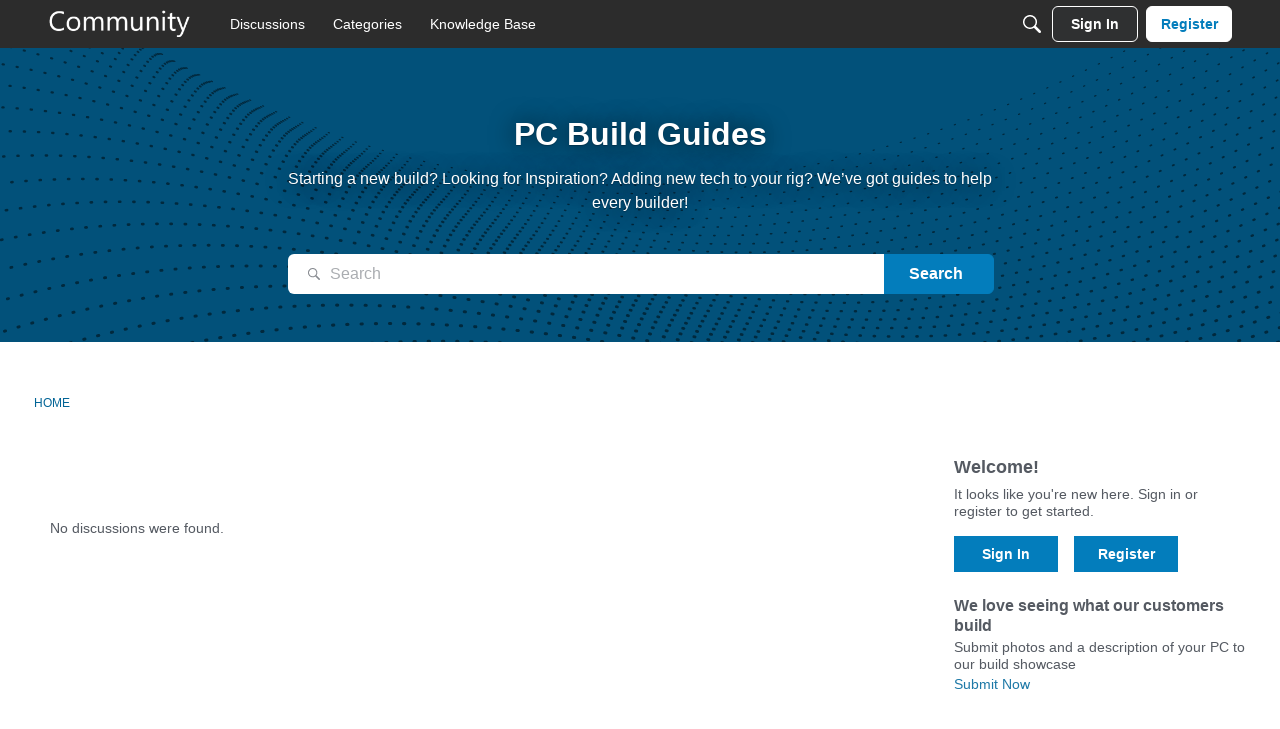

--- FILE ---
content_type: application/x-javascript
request_url: https://community.microcenter.com/dist/v2/forum/entries/addons/vanillaanalytics/common.NyK6dq4G.min.js
body_size: -3
content:
import{j as s}from"../../../vendor/vendor/react-core.DB6kRN5F.min.js";import{d0 as a,bG as n,ak as t,ae as i,t as o,I as c}from"../../forum.2E1tBM_y.min.js";function l(){const r=a();n.registerLinks({key:"DrilldownUserButton",component:function({userID:e}){return s.jsx(t,{permission:"data.view",children:s.jsx("div",{className:r.row,children:s.jsxs(i,{className:r.headerLink,to:`/analytics/v2/dashboards/drilldown/user?userID=${e}`,target:"_blank",children:[o("Check Analytics Data"),s.jsx(c,{icon:"meta-external-compact"})]})})})}})}l();export{l as registerAnalyticsButtonInUserCard};


--- FILE ---
content_type: application/x-javascript
request_url: https://community.microcenter.com/dist/v2/forum/entries/addons/knowledge/forum.DM8g6nj_.min.js
body_size: 17659
content:
const __vite__mapDeps=(i,m=__vite__mapDeps,d=(m.f||(m.f=["../../../chunks/addons/lavendersun/forum.ygDCXjQl.css"])))=>i.map(i=>d[i]);
var vt=Object.defineProperty;var Nt=(t,e,s)=>e in t?vt(t,e,{enumerable:!0,configurable:!0,writable:!0,value:s}):t[e]=s;var d=(t,e,s)=>Nt(t,typeof e!="symbol"?e+"":e,s);import{x as kt,y as xt,j as n,r as T,p as q,q as S,t as j,R as U,l as Z,i as bt}from"../../../vendor/vendor/react-core.DB6kRN5F.min.js";import{ag as jt,ah as Lt,t as h,bb as Bt,bN as Ye,a_ as Xe,bn as B,bO as Pt,Y as F,_ as K,bP as Ze,aP as ce,bQ as Je,L as y,az as C,bz as Ot,ay as _t,aA as Ke,aB as Ft,aC as Kt,bF as Gt,aD as Ut,aL as ve,aE as qt,aG as Vt,aM as Ht,aN as $t,W as Mt,aO as Qt,aF as zt,T as Wt,O as M,$ as Ne,r as Yt,R as Y,be as Xt,c as Q,d as Zt,bR as $,bS as Jt,bT as es,bU as ts,b2 as ss,e as et,bV as as,bW as ns,l as rs,bX as is,ak as Ee,bY as tt,bZ as st,H as b,b_ as le,b$ as Ge,c0 as os,c1 as Ue,c2 as cs,c3 as ls,c4 as qe,c5 as us,a8 as ke,c6 as at,c7 as xe,Q as A,X as x,f as nt,g as rt,c8 as ds,M as z,m as gs,z as ms,p as hs,q as ye,c9 as it,ca as Is,cb as Ve,aq as De,K as pe,cc as fs,cd as ys,ce as Ds,cf as ot,cg as ps,ae as Ae,ch as Es,ci as As,cj as ws,ck as Cs,cl as Ts,cm as Rs,ax as ct,a7 as Ss,cn as vs,co as Ns,cp as lt,cq as ks,cr as be,cs as xs,ct as X,cu as bs,cv as js,cw as Ls,Z as ue,cx as J,cy as Bs,cz as ut,cA as Ps,aQ as Os,aS as _s,bB as Fs,aT as dt,aU as gt,aV as Ks}from"../../forum.2E1tBM_y.min.js";import{u as Gs,K as mt,a as de,g as je,b as we,c as ne,d as ht,e as Le,f as It}from"../../../chunks/addons/knowledge/KnowledgeBases.context.DJNN57Q4.min.js";import{p as Ce,h as Us,u as qs,i as Vs}from"../../../vendor/vendor/redux.C47PpYDn.min.js";import{h as Hs}from"../../../vendor/vendor/moment.BYTvHWBW.min.js";import{e as $s,D as He}from"../../../chunks/vendor/lodash.D5NauYE3.min.js";import{P as Ms}from"../../../chunks/PageTitle.Dm4oppqO.min.js";function ge(t){const e=kt(),s=xt(),a=()=>{e.push(s.state.lastLocation||"/kb")};return n.jsx(jt,{isVisible:!0,label:h("Loading Modal"),size:Lt.FULL_SCREEN,exitHandler:a,elementToFocusOnExit:document.activeElement,children:n.jsx(Bt,{})})}function Qs(t){const e=(t.siteSections??[]).find(a=>a.contentLocale===t.sourceLocale)||void 0,s=B();if(!(t.sourceLocale===s||!e))return Pt(`${e.basePath}/kb/articles/add`)}function zs(t){const e="/kb/articles/add";if(!t)return e;let{knowledgeBase:s,articleID:a,knowledgeCategoryID:r,recordType:i,articleRevisionID:o,draftID:c,knowledgeBaseID:l,discussionID:u}=t;const g=s?Qs(s):null,I=g??e,p=g?!0:void 0;let f=a?`/kb/articles/${a}/editor`:I;r!==void 0&&l===void 0&&(Ye("Attempted to initialize an editor with a categoryID but no knowledgeBaseID. They must both be provided"),r=void 0);const D=Xe({articleRevisionID:o,draftID:c,knowledgeCategoryID:r,knowledgeBaseID:l,discussionID:u,articleRedirection:p,recordType:i});return D&&(f+=`?${D}`),f}const Ws=["/kb/articles/add","/kb/articles/:articleID(\\d+)/editor"],Ys="EditorPageKey",Xs=()=>K(()=>import("../../../chunks/addons/knowledge/EditorPage.zk74rwMe.min.js"),__vite__mapDeps([0]),import.meta.url),Be=new F(Xs,Ws,zs,ge,Ys);function ft(t){const[e,s]=T.useState(!0),a=t.isVisible??e,r=t.onCancel??(()=>s(!1)),i=t!=null&&t.recordType?{discussionID:t.discussionID,recordType:t==null?void 0:t.recordType}:{discussionID:t.discussionID},o=()=>{const c=Be.url(i);window.location.href=Je(c,!0)};return n.jsx(Ze,{isVisible:a,onCancel:r,title:h("Create Article"),onConfirm:o,confirmTitle:h("Create Article"),children:n.jsx(ce,{source:"This will create an article that is a copy of this discussion. The discussion will then be linked to the new article."})})}function yt(t){const{discussionID:e}=t,[s,a]=T.useState(y.PENDING),[r,i]=T.useState(!0),o=t.isVisible??r,c=t.onCancel??(()=>i(!1)),l=async()=>{a(y.LOADING),await C.delete(`/discussions/${e}/canonical-url`),a(y.SUCCESS),c(),window.location.href=window.location.href};return n.jsx(Ze,{isVisible:o,onCancel:c,title:h("Remove Article Link"),onConfirm:l,isConfirmLoading:s===y.LOADING,confirmTitle:h("Remove Link"),children:n.jsx(ce,{source:"This will remove the link to the article, but will not remove the article itself."})})}function Zs(t){const{discussionID:e,url:s,canonicalUrl:a,type:r}=t.discussion,[i,o]=T.useState(!1),c=s===a?h("Create Article"):h("Remove Article Link"),l=s===a?ft:yt;return n.jsxs(n.Fragment,{children:[n.jsx(Ot,{onClick:()=>o(!0),children:c}),n.jsx(l,{discussionID:e,recordType:r,isVisible:i,onCancel:()=>o(!1)})]})}const Dt={articles:{getDescription:()=>"new articles",getDefaultPreferences:t=>{const{newArticle:e}=t??{};return{"preferences.popup.articles":(e==null?void 0:e.popup)??!1,"preferences.email.articles":(e==null?void 0:e.email)??!1}}},articleUpdates:{getDescription:()=>"updated articles",getDefaultPreferences:t=>{const{updatedArticle:e}=t??{};return{"preferences.popup.articleUpdates":(e==null?void 0:e.popup)??!1,"preferences.email.articleUpdates":(e==null?void 0:e.email)??!1}}}};function Js(t){let e={"preferences.followed":!1};return Object.values(Dt).forEach(s=>{e={...e,...s.getDefaultPreferences(t)}}),e}function ea(t){const e=B(),{knowledgeBaseID:s,userID:a,locale:r=e,setServerError:i}=t,o={knowledgeBaseID:s,userID:a,locale:r},c=S(),l=_t();return j({mutationFn:async u=>{i(null);const{data:g}=await C.patch(`/knowledge-bases/${s}/preferences/${a}/${r}`,u);return g},onMutate:async function(u){i(null);const g=c.getQueryData(["knowledgeBaseNotificationPreferences",o]);return c.setQueryData(["knowledgeBaseNotificationPreferences",o],u),{previousPreferences:g}},onError:(u,g,I)=>{I!=null&&I.previousPreferences&&(c.setQueryData(["knowledgeBaseNotificationPreferences",o],I.previousPreferences),i(u))},onSuccess:async u=>{c.setQueryData(["knowledgeBaseNotificationPreferences",o],u),l.addToast({autoDismiss:!0,body:h("Success! Preferences saved.")})},mutationKey:[s,a]})}function ta(t){const e=B(),{knowledgeBaseID:s,userID:a,locale:r=e,initialData:i}=t;return q({queryFn:async()=>await C.get(`/knowledge-bases/${s}/preferences/${a}/${r}`),queryKey:["knowledgeBaseNotificationPreferences",{knowledgeBaseID:s,userID:a,locale:r}],initialData:i,refetchOnWindowFocus:!1})}function sa(t){const{userID:e,locale:s,notificationPreferences:a,...r}=t,{recordID:i}=r,{preferences:o}=Kt(),[c,l]=T.useState(null),u=Gt(),g=ta({knowledgeBaseID:i,userID:e,locale:s,initialData:a??Js(o==null?void 0:o.data)}),{mutateAsync:I}=ea({knowledgeBaseID:i,userID:e,locale:s,setServerError:l});return n.jsxs(Ut.Provider,{value:{preferences:g.data,setPreferences:I},children:[c&&n.jsx(ve,{error:c,stringContents:c.message,className:u.error}),n.jsx(qt,{...r,recordDetails:{recordKey:"knowledgeBaseID",recordFollowedContentText:h("View all followed Knowledge Bases"),recordUnfollowText:h("Unfollow Knowledge Base")},viewRecordText:h("View Knowledge Base"),notificationTypes:Dt})]})}function aa(t){const{api:e=Ke,...s}=t;return n.jsx(Ft,{userID:s.userID,api:Ke,children:n.jsx(sa,{...s})})}function na(t){const{locale:e,userID:s,url:a,icon:r,name:i,knowledgeBaseID:o,preferences:c,description:l}=t,u=zt();return n.jsx(Wt,{url:a,icon:r?n.jsx("div",{className:u.photoWrap,children:n.jsx("img",{src:r,height:"200",width:"200"})}):n.jsx(M,{children:h("Expand for more options.")}),description:l,iconWrapperClass:u.iconWrap,name:i,nameClassName:u.name,actions:n.jsx("div",{style:{marginTop:28},children:n.jsx(aa,{userID:s,recordID:o,name:i,locale:e,notificationPreferences:c==null?void 0:c[e],emailDigestEnabled:!1,iconOnly:!0})})})}function ra(){const{userID:t}=Vt(),{query:{status:e,data:s,error:a}}=Gs({status:mt.PUBLISHED,expand:"all",followed:!0}),r=e===y.LOADING,i=e===y.SUCCESS;let o=[];return i&&s&&s.forEach(c=>{const{preferences:l,translations:u}=c;Object.entries(l??[]).forEach(([g,I])=>{if(I["preferences.followed"]){if(g===c.sourceLocale)o.push({...c,locale:c.sourceLocale});else if(u&&Object.keys(u).includes(g)){const{name:p,description:f,url:D}=u[g];o.push({...c,locale:g,name:p,description:f,url:D})}}})}),n.jsxs(n.Fragment,{children:[a&&n.jsx(ve,{type:"error",stringContents:a.message,icon:n.jsx(Ht,{})}),r&&n.jsx($t,{count:3,actionIcon:"me-notifications"}),i&&(o.length?n.jsx(Mt,{children:o.map(c=>n.jsx(na,{userID:t,...c},`${c.knowledgeBaseID}_${c.locale}`))}):n.jsx(Qt,{results:[],emptyMessage:h("No Knowledge Bases followed")}))]})}function ia(){Ne("siteSection.apps.knowledgeBase",!0)&&Yt(()=>({name:h("Help Menu","Help"),permission:"kb.view",url:"/kb",children:[],id:"builtin-kb"}))}const oa="X-Vanilla-Article-Voted",$e=Xt("@@article"),m=class m extends Y{constructor(){super(...arguments);d(this,"fetchByID",async(s,a=!1)=>{const{articleID:r,...i}=s,o=re.selectArticle(this.getState(),r),c={...i,expand:"all"};if(c.locale||(c.locale=B()),o&&!a){const u={data:o};return this.dispatch(m.getArticleACs.done({params:s,result:o},s)),Promise.resolve(u.data)}const l=Q(m.getArticleACs,async()=>(await this.api.get(`/articles/${s.articleID}`,{params:c})).data)(s);return this.dispatch(l)});d(this,"fetchRevisionsForArticle",s=>{const a=B();return this.dispatchApi("get",`/articles/${s.articleID}/revisions`,m.getArticleRevisionsACs,{locale:a,...s})});d(this,"fetchRevisionByID",s=>{const{articleRevisionID:a,...r}=s,i=re.selectRevision(this.getState(),a);if(i){const o={data:i,status:200};return this.dispatch(m.getRevisionACs.response(o,s)),Promise.resolve(o)}else return this.dispatchApi("get",`/article-revisions/${s.articleRevisionID}`,m.getRevisionACs,r,{articleRevisionID:a})})}getDrafts(s,a){return this.dispatchApi("get","/articles/drafts",m.getDraftsACs,{...s,expand:"all"},{identifier:a})}getFromDiscussion(s){const a=Q(m.getFromDiscussionACs,async()=>{const r={...s};return(await this.api.get("/articles/from-discussion",{params:r})).data})(s);return this.dispatch(a)}deleteDraft(s){return this.dispatchApi("delete",`/articles/drafts/${s.draftID}`,m.deleteDraftACs,s)}};d(m,"getArticleACs",$e.async("GET_ARTICLE")),d(m,"GET_ARTICLE_REVISIONS_REQUEST","@@article/GET_ARTICLE_REVISIONS_REQUEST"),d(m,"GET_ARTICLE_REVISIONS_RESPONSE","@@article/GET_ARTICLE_REVISIONS_RESPONSE"),d(m,"GET_ARTICLE_REVISIONS_ERROR","@@article/GET_ARTICLE_REVISIONS_ERROR"),d(m,"GET_REVISION_REQUEST","@@article/GET_REVISION_REQUEST"),d(m,"GET_REVISION_RESPONSE","@@article/GET_REVISION_RESPONSE"),d(m,"GET_REVISION_ERROR","@@article/GET_REVISION_ERROR"),d(m,"GET_DRAFTS_REQUEST","@@article/GET_DRAFTS_REQUEST"),d(m,"GET_DRAFTS_RESPONSE","@@article/GET_DRAFTS_RESPONSE"),d(m,"GET_DRAFTS_ERROR","@@article/GET_DRAFTS_ERROR"),d(m,"DELETE_DRAFT_REQUEST","@@article/DELETE_DRAFT_REQUEST"),d(m,"DELETE_DRAFT_RESPONSE","@@article/DELETE_DRAFT_RESPONSE"),d(m,"DELETE_DRAFT_ERROR","@@article/DELETE_DRAFT_ERROR"),d(m,"ARTICLE_TRANSLATE_REQUEST","@@article/ARTICLE_TRANSLATE_REQUEST"),d(m,"ARTICLE_TRANSLATE_RESPONSE","@@article/ARTICLE_TRANSLATE_RESPONSE"),d(m,"ARTICLE_TRANSLATE_ERROR","@@article/ARTICLE_TRANSLATE_ERROR"),d(m,"ACTION_TYPES"),d(m,"getArticleRevisionsACs",Y.generateApiActionCreators(m.GET_ARTICLE_REVISIONS_REQUEST,m.GET_ARTICLE_REVISIONS_RESPONSE,m.GET_ARTICLE_REVISIONS_ERROR,{},{})),d(m,"getRevisionACs",Y.generateApiActionCreators(m.GET_REVISION_REQUEST,m.GET_REVISION_RESPONSE,m.GET_REVISION_ERROR,{},{})),d(m,"getDraftsACs",Y.generateApiActionCreators(m.GET_DRAFTS_REQUEST,m.GET_DRAFTS_RESPONSE,m.GET_DRAFTS_ERROR,{},{})),d(m,"getFromDiscussionACs",$e.async("GET_FROM_DISCUSSION")),d(m,"deleteDraftACs",Y.generateApiActionCreators(m.DELETE_DRAFT_REQUEST,m.DELETE_DRAFT_RESPONSE,m.DELETE_DRAFT_ERROR,{},{}));let W=m;const Xa="kb",ca=["knowledgeBaseID","knowledgeCategoryID","siteSectionID","siteSectionGroup","locale","page","limit","expand","only-translated","statuses","includeSubcategories","types","featured","sort"],k="/articles",ie=`${k}/drafts`,la="/article-revisions",Me="/search";function ua(t){var e;return{name:t.name,body:"",url:t.url,insertUser:t.insertUser,insertUserID:t.insertUserID,updateUser:t.updateUser,updateUserID:(e=t.updateUser)==null?void 0:e.userID,dateInserted:t.dateInserted,dateUpdated:t.dateUpdated,knowledgeCategoryID:t.knowledgeCategoryID,status:t.status,recordID:t.articleID,recordType:"article",breadcrumbs:[{name:t.name,url:t.url}],image:t.image,excerpt:t.excerpt}}const da={getArticle:async function(t){const{articleID:e,...s}=t;return(await C.get(`${k}/${e}`,{params:{...s,expand:"all"}})).data},getArticleRevision:async function(t){const{articleRevisionID:e}=t;return(await C.get(`${la}/${e}`)).data},getEditArticle:async function(t){const{articleID:e,...s}=t;return(await C.get(`${k}/${e}/edit`,{params:{...s}})).data},getArticleList:async function(t){const e=Object.fromEntries(Object.entries(t).filter(([i,o])=>o!==void 0)),s=Object.keys(e).every(i=>ca.includes(i))?k:Me;s===Me&&e.knowledgeCategoryID&&["string","number"].includes(typeof e.knowledgeCategoryID)&&(e.knowledgeCategoryIDs=[`${e.knowledgeCategoryID}`]);const a=await C.get(s,{params:e}),r=a.data;return{data:s===k?r.map(ua):r,paging:Zt.parseHeaders(a.headers)}},getRelatedArticles:async function(t){const{articleID:e,...s}=t;return(await C.get(`${k}/${e}/articles-related`,{params:s})).data},putFeaturedArticle:async function(t){const{articleID:e,...s}=t;return(await C.put(`${k}/${e}/featured`,s)).data},getArticleFromDiscussion:async function(t){return(await C.get(`${k}/from-discussion`,{params:t})).data},postArticle:async function(t){return(await C.post(k,t)).data},postArticleTranslation:async function(t){const{articleID:e}=t;return(await C.post(`${k}/${e}/translations`,t)).data},patchArticle:async function(t){const{articleID:e,...s}=t;return(await C.patch(`${k}/${e}`,s)).data},putArticleNotifyUpdate:async function(t){const{articleID:e,locale:s}=t;await C.put(`${k}/${e}/notify-update`,{locale:s})},patchArticleStatus:async function(t){const{articleID:e,...s}=t;return(await C.patch(`${k}/${e}/status`,s)).data},putArticleReaction:async function(t){const{articleID:e}=t;return(await C.put(`${k}/${e}/react`,t)).data},getArticleTranslations:async function(t){const{articleID:e}=t;return(await C.get(`${k}/${e}/translations`)).data},putInvalidateArticleTranslations:async function(t){const{articleID:e,...s}=t;return(await C.put(`${k}/${e}/invalidate-translations`,s)).data},getArticleDraft:async function(t){const{draftID:e}=t;return(await C.get(`${ie}/${e}`)).data},postArticleDraft:async function(t){return(await C.post(`${ie}`,t)).data},patchArticleDraft:async function(t){const{draftID:e,...s}=t;return(await C.patch(`${ie}/${e}`,s)).data},deleteArticleDraft:async function(t){const{draftID:e}=t;return(await C.delete(`${ie}/${e}`)).data}},ga=U.createContext({api:da});function ma(){return U.useContext(ga)}function v(){return ma().api}function Za(t,e){const s=v(),a=S(),r=["getArticleList",t],{siteSection:i}=Jt(),o={locale:i==null?void 0:i.contentLocale,page:1,limit:10,"only-translated":je(),includeSubcategories:!0,siteSectionID:(t==null?void 0:t.siteSectionID)??(i==null?void 0:i.sectionID),...t},c=q({queryKey:r,queryFn:async()=>await s.getArticleList(o),keepPreviousData:!0,initialData:e});return{query:$(c),invalidate:async function(){await a.invalidateQueries({queryKey:r})}}}function Ja(){const t=v(),e=S();return j({mutationKey:["postArticle"],mutationFn:async a=>{const r={locale:B(),...a};return await t.postArticle(r)},onSuccess:({articleID:a})=>{e.invalidateQueries(["getArticle",{articleID:a}])}}).mutateAsync}function en(t){const e=v(),s=S();return j({mutationKey:["patchArticle",t],mutationFn:async r=>await e.patchArticle({articleID:t,...r}),onSuccess:({articleID:r})=>{s.invalidateQueries(["getArticle",{articleID:r}])}}).mutateAsync}function tn(){const t=v(),e=S();return j({mutationKey:["patchAnyArticle"],mutationFn:async a=>{const{articleID:r,...i}=a;return await t.patchArticle({articleID:r,...i})},onSuccess:({articleID:a})=>{e.invalidateQueries(["getArticle",{articleID:a}])}}).mutateAsync}function sn(t){const e=v(),s=S();return j({mutationKey:["patchArticleStatus",t],mutationFn:async r=>await e.patchArticleStatus({articleID:t,...r}),onSuccess:({articleID:r})=>{s.invalidateQueries(["getArticle",{articleID:r}])}}).mutateAsync}function an(t){const e=v();return j({mutationKey:["putArticleNotifyUpdate",{articleID:t}],mutationFn:async({locale:a})=>await e.putArticleNotifyUpdate({articleID:t,locale:a})}).mutateAsync}function nn(){const t=v(),e=S();return j({mutationKey:["patchAnyArticleStatus"],mutationFn:async a=>await t.patchArticleStatus(a),onSuccess:({articleID:a})=>{e.invalidateQueries(["getArticle",{articleID:a}])}}).mutateAsync}function ha(t){const e=v(),s=S();return j({mutationKey:["postArticleTranslation",t],mutationFn:async r=>await e.postArticleTranslation({articleID:t,...r}),onSuccess:()=>{s.invalidateQueries(["getArticleTranslations",t])}}).mutateAsync}function Ia(t,e,s){const a=v(),r=S(),i={...e,articleID:t},o=["getArticleTranslations",i],c=q({queryKey:o,queryFn:async()=>await a.getArticleTranslations(i),keepPreviousData:!0,initialData:s});return{query:$(c),invalidate:async function(){await r.invalidateQueries({queryKey:o})}}}function rn(t){const e=v(),s=S();return j({mutationKey:["putInvalidateArticleTranslations",t],mutationFn:async r=>await e.putInvalidateArticleTranslations({articleID:t,...r}),onSuccess:()=>{s.invalidateQueries(["getArticleTranslations",t])}}).mutateAsync}function on(t,e,s,a=!0){const r=v(),i=S(),o={locale:B(),...e,articleID:t},c=["getArticleRelatedArticles",o],l=q({queryKey:c,queryFn:async()=>await r.getRelatedArticles(o),keepPreviousData:!0,initialData:s,enabled:a});return{query:$(l),invalidate:async function(){await i.invalidateQueries({queryKey:c})}}}function cn(t){const e=v(),s=S();return j({mutationKey:["putFeaturedArticle"],mutationFn:async r=>await e.putFeaturedArticle({...r,articleID:t}),onSuccess:({articleID:r})=>{s.invalidateQueries(["getArticle",{articleID:r}])}}).mutateAsync}function ln(t){const e=v(),s=es(),{knowledgeBase:a}=de();return j({mutationKey:["putArticleReaction"],mutationFn:async i=>{let{...o}=i;if((s==null?void 0:s.userID)===0||!s){const u=await ts(),g=Ne("reCaptchaKey");try{o.responseToken=await Promise.resolve(u==null?void 0:u.execute(g)).then(I=>I)}catch(I){ss(I)}}const c=await e.putArticleReaction({articleID:t,...i});let l={article:c,vote:o.helpful,knowledgeBase:a};return document.dispatchEvent(new CustomEvent(oa,{detail:l})),c}}).mutateAsync}function un(t,e,s){const a=v(),r=S(),i={articleID:t,locale:B(),...e},o=["getArticle",{articleID:t}],c=q({queryFn:async()=>await a.getArticle(i),keepPreviousData:!0,queryKey:o,initialData:s});return{query:$(c),invalidate:async function(){await r.invalidateQueries({queryKey:o})}}}function fa(){const t=v(),e=S();return j({mutationKey:["fetchAnyArticle"],mutationFn:async a=>{var i;const r=e.getQueryData(["getArticle",{articleID:a}]);if((i=e.getDefaultOptions().queries)!=null&&i.enabled&&!r){const o=await t.getArticle({articleID:a,locale:B()});e.setQueryData(["getArticle",{articleID:o.articleID}],o)}}}).mutateAsync}function dn(t){const e=v(),s=S(),a={articleID:t,locale:B()},r=["getEditArticle",a],i=q({queryFn:async()=>await e.getEditArticle(a),keepPreviousData:!0,queryKey:r});return{query:$(i),invalidate:async function(){await s.invalidateQueries({queryKey:r})}}}function gn(t){const e=v(),s=S(),a=["getArticleRevision",{articleRevisionID:t}],r=q({queryFn:async()=>await e.getArticleRevision({articleRevisionID:t}),keepPreviousData:!0,queryKey:a});return{query:$(r),invalidate:async function(){await s.invalidateQueries({queryKey:a})}}}function mn(t,e){const s=v(),a=S(),r={discussionID:t,recordType:e??null},i=["getArticleFromDiscussion",r],o=q({queryKey:i,queryFn:async()=>await s.getArticleFromDiscussion(r)});return{query:$(o),invalidate:async function(){await a.invalidateQueries({queryKey:i})}}}function hn(t){const e=v(),s=S(),a=["getArticleDraft",{draftID:t}],r=q({enabled:!!t,queryFn:async()=>await e.getArticleDraft({draftID:t}),keepPreviousData:!0,queryKey:a});return{query:$(r),invalidate:async function(){await s.invalidateQueries({queryKey:a})}}}function In(){const t=v(),e=S();return j({mutationKey:["postArticleDraft"],mutationFn:async a=>await t.postArticleDraft(a),onSuccess:a=>{e.setQueryData(["getArticleDraft",{draftID:a.draftID}],a)}}).mutateAsync}function fn(){const t=v(),e=S();return j({mutationKey:["patchAnyArticleDraft"],mutationFn:async a=>await t.patchArticleDraft(a),onSuccess:(a,r)=>{e.setQueryData(["getArticleDraft",{draftID:r.draftID}],a)}}).mutateAsync}const se=class se{constructor(){d(this,"initialState",se.INITIAL_STATE);d(this,"internalReducer",(e={...this.initialState},s)=>Ce(e,a=>{switch(s.type){case W.GET_ARTICLE_REVISIONS_RESPONSE:s.payload.data.forEach(c=>{a.revisionFragmentsByID[c.articleRevisionID]=c});break;case W.GET_REVISION_RESPONSE:const i=s.payload.data;a.revisionsByID[i.articleRevisionID]=i;break;case W.GET_DRAFTS_RESPONSE:const o=s.payload.data;for(const c of o)a.draftsByID[c.draftID]=c;break;case W.DELETE_DRAFT_RESPONSE:a.draftsByID[s.meta.draftID]&&delete a.draftsByID[s.meta.draftID];break}}));d(this,"reducer",Ce(et.reducerWithInitialState(se.INITIAL_STATE).case(W.getArticleACs.done,(e,s)=>{const{articleID:a}=s.params;return e.articlesByID[a]=s.result,e}).default(this.internalReducer)))}static selectArticle(e,s){return this.stateSlice(e).articlesByID[s]||null}static selectRevision(e,s){return this.stateSlice(e).revisionsByID[s]||null}static selectRevisionFragment(e,s){return this.stateSlice(e).revisionFragmentsByID[s]||null}static selectDraft(e,s){return this.stateSlice(e).draftsByID[s]||null}static stateSlice(e){if(!e.knowledge||!e.knowledge.articles)throw new Error(`It seems the ArticleModel's reducer was not properly configured. Expected to find 'knowledge.articles' in the passed state tree ${e}`);return e.knowledge.articles}};d(se,"INITIAL_STATE",{articlesByID:{},revisionsByID:{},revisionFragmentsByID:{},draftsByID:{}});let re=se;function yn(t){const e="garden.locale",s=as([e]),{query:a}=Ia(t),r=ha(t),i=Us(f=>f.locales.locales.data),[o,c]=T.useState(),l=(f,D)=>Hs(f).locale(D).format("MMM, D YYYY"),u=(f,D,E)=>{var P;return((P=D.find(O=>O.localeKey===f))==null?void 0:P.displayNames[E])??f},g=T.useMemo(()=>(i==null?void 0:i.filter(f=>f.translationService!=="none").map(f=>f.localeKey))??[],[i]),I=a.status===y.LOADING||a.status===y.PENDING;return T.useEffect(()=>{const{data:f}=s||{};a.status===y.SUCCESS&&i&&f&&c(()=>{var D;return(D=a.data)==null?void 0:D.filter(E=>g.includes(E.locale)).map(E=>({localeKey:E.locale,language:u(E.locale,i,f[e]),status:h(ns(E.translationStatus)),lastUpdated:l(E.dateUpdated,f[e]),isDisabled:E.translationStatus==="translating",isPending:E.translationStatus==="translating",isUpdated:E.translationStatus==="up-to-date",translationStatus:E.translationStatus,error:E.error}))})},[a,i,s]),{translations:o,setTranslation:async function(f){await r({locale:f})},isLoading:I}}const G=rs.actionCreatorFactory("@@knowledgeBases"),R=class R extends Y{constructor(){super(...arguments);d(this,"getAll",(s={status:mt.PUBLISHED})=>{s={locale:B(),siteSectionGroup:is().sectionGroup,...s};const a=Q(R.getAllACs,async()=>(await this.api.get("/knowledge-bases",{params:{...s,expand:"all"}})).data)(s);return this.dispatch(a)});d(this,"initForm",this.bindDispatch(R.initFormAC));d(this,"updateForm",this.bindDispatch(R.updateFormAC));d(this,"clearError",this.bindDispatch(R.clearErrorAC));d(this,"clearPatchStatus",this.bindDispatch(R.clearPatchStatusAC));d(this,"clearDeleteStatus",this.bindDispatch(R.clearDeleteStatus));d(this,"getSingleKB",s=>{const a=Q(R.getSingleACs,async()=>{const{knowledgeBaseID:r,...i}=s,o={...i,expand:"all"};return(await this.api.get(`/knowledge-bases/${s.knowledgeBaseID}`,{params:o})).data})(s);return this.dispatch(a)});d(this,"saveKbForm",async()=>{const{form:s}=this.getState().knowledge.knowledgeBases;return s.bannerImage===null&&(s.bannerImage=""),s.icon===null&&(s.icon=""),s.siteSectionGroup||(s.siteSectionGroup="vanilla"),s.knowledgeBaseID!=null?await this.patchKB(s):await this.postKB(s)});d(this,"patchKBStatus",(s,a)=>this.patchKB({knowledgeBaseID:s,status:a}));d(this,"deleteKB",s=>{const a=Q(R.deleteKB_ACs,async()=>(await this.api.delete(`/knowledge-bases/${s.kbID}`)).data)(s);return this.dispatch(a)})}postKB(s){const a=Q(R.postKB_ACs,async()=>(await this.api.post("/knowledge-bases/",s)).data)(s);return this.dispatch(a)}patchKB(s){const{knowledgeBaseID:a,...r}=s,i=Q(R.patchKB_ACs,async()=>(await this.api.patch(`/knowledge-bases/${a}`,r)).data)(s);return this.dispatch(i)}};d(R,"getAllACs",G.async("GET_ALL")),d(R,"initFormAC",G("INIT_FORM")),d(R,"updateFormAC",G("UPDATE_FORM")),d(R,"clearErrorAC",G("CLEAR_ERROR")),d(R,"clearPatchStatusAC",G("CLEAR_PATCH_STATUS")),d(R,"clearDeleteStatus",G("CLEAR_DELETE_STATUS")),d(R,"getSingleACs",G.async("GET")),d(R,"postKB_ACs",G.async("POST")),d(R,"patchKB_ACs",G.async("PATCH")),d(R,"deleteKB_ACs",G.async("DELETE"));let w=R;function Dn(){const t=qs();return T.useMemo(()=>new w(t,C),[t])}var _=function(t){return t.CATEGORY="knowledgeCategory",t.ARTICLE="article",t.KB="knowledgeBase",t}({});class ee{static getSyntheticRoot(){return{recordType:"knowledgeCategory",knowledgeBaseID:-1,recordID:-1,name:"Synthetic Root",url:Je("/kb"),parentID:-2,sort:null,children:[]}}static denormalizeData(e,s,a=0,r=-1){const i=[],o=e[s];if(o){const{recordID:c,recordType:l}=o,u={sort:a,parentID:r,recordID:c,recordType:l};i.push(u),o.children.forEach((g,I)=>{i.push(...this.denormalizeData(e,g,I,o.recordID))})}return i}static normalizeData(e){const s=ee.getSyntheticRoot(),a={[s.recordType+s.recordID]:s};for(const r of e){const i=r.recordType+r.recordID;a[i]={...r,children:[]}}for(const[r,i]of Object.entries(a)){const o="knowledgeCategory"+i.parentID,c=a[o];c&&!c.children.includes(r)&&c.children.push(r)}return a}}const Qe={name:"",urlCode:"",siteSectionGroup:"",description:"",icon:null,bannerImage:null,bannerContentImage:null,viewType:ne.GUIDE,sortArticles:we.MANUAL,sourceLocale:B(),hasCustomPermission:!1,viewRoleIDs:[],editRoleIDs:[],isUniversalSource:!1,universalTargetIDs:[],sitemapNotTranslated:!1},ae=class ae{constructor(){d(this,"initialState",ae.INITIAL_STATE);d(this,"reducer",(e=$s(this.initialState),s)=>Ce(e,a=>this.internalReducer(a,s)));d(this,"internalReducer",et.reducerWithoutInitialState().case(w.getAllACs.started,(e,s)=>(e.knowledgeBasesByID.status=y.LOADING,e)).case(w.getAllACs.done,(e,s)=>{const a={...e.knowledgeBasesByID.data??{}};for(const r of s.result)a[r.knowledgeBaseID]=r,e.getStatusesByID[r.knowledgeBaseID]={status:y.SUCCESS};return e.knowledgeBasesByID.status=y.SUCCESS,e.knowledgeBasesByID.data=a,e}).case(w.getAllACs.failed,(e,s)=>(e.knowledgeBasesByID.error=s.error,e)).case(w.getSingleACs.started,(e,s)=>(e.getStatusesByID[s.knowledgeBaseID]={status:y.LOADING},e)).case(w.getSingleACs.done,(e,s)=>{const{params:a,result:r}=s;return e.getStatusesByID[a.knowledgeBaseID]={status:y.SUCCESS},e.knowledgeBasesByID.data?e.knowledgeBasesByID.data[a.knowledgeBaseID]=r:e.knowledgeBasesByID.data={[a.knowledgeBaseID]:r},e}).case(w.getSingleACs.failed,(e,s)=>{const{params:a,error:r}=s;return e.getStatusesByID[a.knowledgeBaseID]={status:y.ERROR,error:r},e}).case(w.initFormAC,(e,s)=>{if(s.kbID!=null){const a={...e.knowledgeBasesByID.data[s.kbID]};e.form=a}else e.form=Qe;return e}).case(w.updateFormAC,(e,s)=>(s.viewType===ne.GUIDE?s.sortArticles=we.MANUAL:s.viewType===ne.HELP&&(s.sortArticles=we.DATE_INSERTED_DESC),e.form={...e.form,...s},e)).case(w.clearErrorAC,e=>(e.formSubmit={status:y.PENDING},e)).case(w.postKB_ACs.started,(e,s)=>(e.formSubmit.status=y.LOADING,e)).case(w.postKB_ACs.failed,(e,s)=>(e.formSubmit.status=y.ERROR,e.formSubmit.error=s.error,e)).case(w.postKB_ACs.done,(e,s)=>(e.formSubmit.status=y.SUCCESS,e.knowledgeBasesByID.data[s.result.knowledgeBaseID]=s.result,e)).case(w.patchKB_ACs.started,(e,s)=>(e.formSubmit.status=y.LOADING,e.patchStatusesByID[s.knowledgeBaseID]={status:y.LOADING},e)).case(w.patchKB_ACs.failed,(e,s)=>(e.formSubmit.status=y.ERROR,e.formSubmit.error=s.error,e.patchStatusesByID[s.params.knowledgeBaseID]={status:y.ERROR,error:s.error},e)).case(w.patchKB_ACs.done,(e,s)=>(e.formSubmit.status=y.SUCCESS,e.knowledgeBasesByID.data[s.result.knowledgeBaseID]=s.result,e.patchStatusesByID[s.params.knowledgeBaseID]={status:y.SUCCESS},e)).case(w.clearPatchStatusAC,(e,{kbID:s})=>(delete e.patchStatusesByID[s],e)).case(w.clearDeleteStatus,(e,{kbID:s})=>(delete e.deletesByID[s],e)).case(w.deleteKB_ACs.started,(e,s)=>(e.deletesByID[s.kbID]={status:y.LOADING},e)).case(w.deleteKB_ACs.done,(e,s)=>(delete e.knowledgeBasesByID.data[s.params.kbID],e.deletesByID[s.params.kbID]={status:y.SUCCESS},e)).case(w.deleteKB_ACs.failed,(e,s)=>(e.deletesByID[s.params.kbID]={status:y.ERROR,error:s.error},e)))}};d(ae,"selectKnowledgeBasesAsNavItems",e=>e.map(s=>({recordType:_.KB,recordID:s.knowledgeBaseID,knowledgeBaseID:s.knowledgeBaseID,name:s.name,url:s.url,parentID:-1,sort:null}))),d(ae,"INITIAL_STATE",{knowledgeBasesByID:{status:y.PENDING},getStatusesByID:{},form:Qe,formSubmit:{status:y.PENDING},patchStatusesByID:{},deletesByID:{}});let Te=ae;const ya=Vs({articles:new re().reducer,knowledgeBases:new Te().reducer});function Re(t){const{kbID:e}=t;return ht(e).query.data?n.jsx(Ee,{...t,resourceType:"knowledgeBase",resourceID:e}):n.jsx(n.Fragment,{children:t.fallback})}class H{static selectBreadcrumb(e,s){const a=e[s],{recordType:r,recordID:i}=ee.getSyntheticRoot();if(!a||a.recordID===i&&a.recordType===r)return[];const o={name:a.name,url:a.url||""},c=H.selectBreadcrumb(e,_.CATEGORY+a.parentID);return a.recordType===_.CATEGORY&&c.push(o),c}static selectChildren(e,s){const a=e[s];return a?a.children.map(r=>H.selectNavTree(e,r)):[]}static selectDirectChildren(e,s,a=[_.ARTICLE,_.CATEGORY]){const r=e[s];return r?r.children.map(i=>e[i]).filter(i=>i!==void 0&&a.includes(i.recordType)):[]}static selectNavTree(e,s){const a=e[s];if(!a)throw new Error("Root element not found in navigation items.");return{...a,children:H.selectChildren(e,s)}}static selectCategory(e,s){const a=`knowledgeCategory${e}`;return s[a]}static selectHelpCenterHome(e,s){const a=_.CATEGORY+s.rootCategoryID,r=H.selectNavTree(e,a),i={groups:[],ungroupedItems:[]};for(const o of r.children??[])switch(o.recordType){case _.ARTICLE:{const{children:c,...l}=o;i.ungroupedItems.push(l);break}case _.CATEGORY:{const{children:c,...l}=o,u={category:l,items:[]};for(const g of c??[])if(g.recordType===_.ARTICLE){const{children:I,...p}=g;u.items.push(p)}i.groups.push(u);break}}return i}}function pt(t,e,s){const a=Le(),r=S(),i=B(),o=je(),c={locale:i,"only-translated":o,...e,knowledgeBaseID:t},l=["getKnowledgeBaseNavigationItems",{knowledgeBaseID:c.knowledgeBaseID}],u=q({queryFn:async()=>await a.getKnowledgeBaseNavigationItems(c),keepPreviousData:!0,queryKey:l,initialData:s,enabled:!!t});return{query:$(u),invalidate:async function(){await r.invalidateQueries({queryKey:l})}}}function pn(){const t=Le(),e=S();return j({mutationKey:["fetchAnyKnowledgeBaseNavigationItems"],mutationFn:async a=>{const r=B(),i=je(),o={locale:r,"only-translated":i,knowledgeBaseID:a},c=e.getQueryState(["getKnowledgeBaseNavigationItems",{knowledgeBaseID:a}]);if(c&&c.data&&!c.isInvalidated)return c.data;const l=await t.getKnowledgeBaseNavigationItems(o);return e.setQueryData(["getKnowledgeBaseNavigationItems",{knowledgeBaseID:a}],l),l}}).mutateAsync}function En(t){const e=Le();return j({mutationKey:["patchNavigationFlat",t],mutationFn:async a=>await e.patchKnowledgeBaseNavigationItems({knowledgeBaseID:t,patchItems:a})}).mutateAsync}function An(t,e){function s(l){const u=[];for(const g of l.children??[])switch(g.recordType){case _.ARTICLE:u.push(g);break;case _.CATEGORY:u.push(...s(g));break}return u}const{recordType:a,recordID:r}=ee.getSyntheticRoot(),i=H.selectNavTree(t,a+r),o=s(i),c={};for(const[l,u]of o.entries()){if(!e||e.viewType!==ne.GUIDE)continue;const g=o[l-1],I=o[l+1];c[u.recordID]={ownID:u.recordType+u.recordID,nextID:I?I.recordType+I.recordID:null,prevID:g?g.recordType+g.recordID:null}}return c}function Da(t){const e=tt(),s={...pa(t,st(t)),...t.error||{}},{message:a,messageAsParagraph:r,description:i}=s;return n.jsxs("div",{className:b(e.root,t.className),children:[s.icon,!r&&n.jsx(le,{depth:1,className:e.title,title:a}),r&&n.jsx(Ge,{className:e.titleAsParagraph,children:a}),s.description&&n.jsx(Ge,{className:e.description,children:i}),s.actionItem&&n.jsx("div",{className:e.cta,children:s.actionItem})]})}function pa(t,e){const s=tt(),a=cs(),r=Se(e);switch(e){case"noknowledgebase":return{message:r,description:n.jsx(Ee,{permission:"Garden.Settings.Manage",children:h("Create one to get started!")}),actionItem:n.jsx(Ee,{permission:"Garden.Settings.Manage",children:n.jsx(us,{className:a.primary,to:"/knowledge-settings/knowledge-bases",children:h("New Knowledge Base")})}),icon:n.jsx(qe,{message:r,className:s.errorIcon})};case"noarticles":{const{knowledgeBaseID:i,knowledgeCategoryID:o}=t;return{message:r,description:i?n.jsx(Re,{kbID:i,permission:"articles.add",children:h("Create one to get started!")}):null,actionItem:i?n.jsx(Re,{kbID:i,permission:"articles.add",children:n.jsx(Be.Link,{className:a.primary,data:{knowledgeBaseID:i,knowledgeCategoryID:o},children:h("New Article")})}):null,icon:n.jsx(qe,{message:r,className:s.errorIcon})}}case"categorynoarticles":return{message:r,messageAsParagraph:!0,icon:null};default:{const i=ls(e);return i.message=Se(e),i}}}function Se(t){switch(t){case 403:case Ue.PERMISSION:return h("No Permission");case"noknowledgebase":return h("There are no knowledge bases");case"noarticles":return h("No articles were found.");case"categorynoarticles":return h("This category does not have any articles.");case 404:case Ue.GENERIC:default:return os(t)}}var wn=function(t){return t.GENERIC="generic",t.PERMISSION="permission",t.NOT_FOUND="notfound",t.NO_KNOWLEDGE_BASE="noknowledgebase",t.NO_ARTICLES="noarticles",t.CATEGORY_NO_ARTICLES="categorynoarticles",t}({});function Ea(){const t=ke("articleOtherLanguages"),e=at(xe().mediaQueries);return n.jsxs("div",{className:b("otherLanguages","panelList",e.root),children:[n.jsx(M,{children:h("Loading")}),n.jsx(A,{height:20,width:"75%",className:b("panelList-title",e.title),id:t}),n.jsx(x,{height:10}),n.jsx(A,{height:14,width:"50%"})]})}const Aa=nt(()=>{const t=ds("relatedArticles"),e=rt(),s=t({}),a=z.clickable.itemState(),r=t("linkList",{display:"flex",flexWrap:"wrap",...gs(8)}),i=t("linkItem",{minWidth:200,flexBasis:ms(50),flexGrow:1,...z.padding({horizontal:16})}),o=t("link",{display:"inline-block",...z.padding({vertical:e.gutter.half}),...a,color:hs.colorOut(e.mainColors.fg)}),c=t("border",{...z.border({width:1,bottom:{width:0}}),marginTop:ye(12),marginBottom:ye(35.5)}),l=t("header",{marginBottom:ye(12),...z.margin({horizontal:8})});return{root:s,link:o,linkList:r,linkItem:i,border:c,header:l}});function wa(){const t=Aa.useAsHook();return n.jsxs(n.Fragment,{children:[n.jsx(M,{children:h("Loading")}),n.jsx(A,{height:1,width:"100%",className:t.border}),n.jsx(x,{height:10}),n.jsx(A,{height:12,width:"35%",className:t.header}),n.jsx(x,{height:5}),n.jsxs("ul",{className:t.linkList,children:[n.jsxs("li",{className:t.linkItem,children:[n.jsx(A,{height:6,width:"70%",className:t.link}),n.jsx(x,{height:5})]}),n.jsxs("li",{className:t.linkItem,children:[n.jsx(A,{height:6,width:"70%",className:t.link}),n.jsx(x,{height:5})]}),n.jsxs("li",{className:t.linkItem,children:[n.jsx(A,{height:6,width:"70%",className:t.link}),n.jsx(x,{height:5})]}),n.jsxs("li",{className:t.linkItem,children:[n.jsx(A,{height:6,width:"70%",className:t.link}),n.jsx(x,{height:5})]})]})]})}const Ca=U.createContext({lastKbID:null,lastKB:null,setLastKbID:()=>{}});function Et(){return T.useContext(Ca)}function Cn(t){const{setLastKbID:e}=Et();return T.useEffect(()=>{t.lastKbID!=null&&e(t.lastKbID)},[t.lastKbID,e]),null}function At(){return n.jsxs("div",{children:[n.jsx(M,{children:h("Loading")}),n.jsx(A,{height:12,width:"75%"}),n.jsx(x,{height:18}),n.jsx(A,{height:12,width:"70%"}),n.jsx(x,{height:18}),n.jsx(A,{height:12,width:"80%"}),n.jsx(x,{height:18}),n.jsx(A,{height:12,width:"80%"}),n.jsx(x,{height:18}),n.jsx(A,{height:12,width:"80%"})]})}function Ta(t){const e=it(),s=t.crumbCount??2;return n.jsx("nav",{"aria-label":h("Breadcrumb"),className:e.root,children:n.jsx("ol",{className:e.list,children:Array.from(Array(s)).map((a,r)=>{const i=r===s-1;return n.jsxs(U.Fragment,{children:[n.jsx(Ra,{}),!i&&n.jsx("li",{"aria-hidden":!0,className:e.separator,children:n.jsx("span",{className:e.separatorIcon,children:" "})})]},r)})})})}function Ra(){const t=it();return n.jsx("li",{className:t.breadcrumb,children:n.jsxs("span",{className:t.link,children:[n.jsx(M,{children:h("Loading")}),n.jsx(A,{height:12,width:100})]})})}const oe=()=>{Ye("It looks like you forgot to initialize your SiteNavContext. Be sure to use `<SiteNavProvider />`")},Sa={categoryRecordType:"item",toggleItem:oe,openItem:oe,closeItem:oe,setInitialOpenItems:oe,initialOpenType:null,openRecords:{}},va=U.createContext(Sa);function wt(){return T.useContext(va)}var Na=function(t){return t.STANDARD="siteNavNodeStandard",t.DASHBOARD="siteNavNodeDashboard",t}({});function Ct(t){var Pe,Oe,_e;const e=wt(),{siteNavNodeTypes:s}=t,a=t.collapsible&&e.categoryRecordType===t.recordType,r=t.activeRecord&&t.recordType===t.activeRecord.recordType&&t.recordID===t.activeRecord.recordID,i=r,o=t.depth===0,c=a,l=Is.useAsHook(i,o,c),u=Ve.useAsHook(i,o,c);T.useEffect(()=>{r&&E()},[]);const g=N=>{var Fe;if(document.activeElement===null)return;const V=document.activeElement,Ie=V.closest(".siteNav"),fe=new ot(Ie);switch(N.key){case"ArrowRight":t.children&&t.children.length>0&&(N.preventDefault(),N.stopPropagation(),f(()=>{var te;(te=fe.getNext(V,!1,!1))==null||te.focus()}));break;case"ArrowLeft":t.children&&t.children.length>0?(N.preventDefault(),N.stopPropagation(),D(()=>{var te;(te=fe.getNext(V,!0,!1))==null||te.focus()})):(Fe=fe.getNext(V,!0,!1))==null||Fe.focus();break}},I=()=>{t.onItemHover&&t.onItemHover(t)},p=(Pe=e.openRecords[t.recordType])==null?void 0:Pe.has(t.recordID),f=N=>{p?N&&N():e.openItem(t.recordType,t.recordID)},D=N=>{p?e.closeItem(t.recordType,t.recordID):N&&N()},E=()=>{f(),t.openParent&&t.openParent()},P=()=>{e.toggleItem(t.recordType,t.recordID)},O=N=>{N.stopPropagation(),t.onSelectItem&&t.onSelectItem(t)},me=N=>{N.stopPropagation(),P()},L=s===Na.DASHBOARD?{...u,...l}:u;let he;if(t.clickableCategoryLabels&&a)he=n.jsx(De,{buttonType:pe.CUSTOM,onKeyDownCapture:g,className:L.link,onClick:me,children:n.jsxs("span",{className:L.label,children:[t.iconPrefix,n.jsx("span",{className:L.labelText,children:t.name}),t.iconSuffix]})});else{const N=n.jsxs("span",{className:Z(L.label,{[`${L.activeLink}`]:t.isLink}),children:[t.iconPrefix,n.jsxs("span",{className:L.labelText,children:[t.name,t.badge&&t.badge.text&&n.jsx("span",{className:L.badge,children:t.badge.text})]}),t.iconSuffix,t.withCheckMark&&n.jsx(fs,{className:Ve().checkMark})]});he=n.jsx(ps,{onHover:I,duration:50,children:V=>t.url?n.jsx(Ae,{...V,active:i,"aria-current":i?"page":void 0,onKeyDownCapture:g,onClick:O,className:L.link,tabIndex:0,to:t.url,children:N}):n.jsx(De,{...V,buttonType:pe.CUSTOM,onKeyDownCapture:g,onClick:O,className:L.link,tabIndex:0,children:N})})}const St=a&&((Oe=t.children)==null?void 0:Oe.map((N,V)=>{const Ie=V;return T.createElement(Ct,{...N,activeRecord:t.activeRecord,key:Ie,openParent:E,depth:t.depth+1,collapsible:a,onSelectItem:t.onSelectItem,onItemHover:t.onItemHover,clickableCategoryLabels:!!t.clickableCategoryLabels,"aria-current":"page",siteNavNodeTypes:s})}));return n.jsxs("li",{className:Z("siteNavNode",t.className,L.root),role:"treeitem","aria-expanded":p,children:[a&&(((_e=t.children)==null?void 0:_e.length)??0)>0?n.jsx("div",{className:Z(L.buttonOffset,{hasNoOffset:t.depth===1}),children:n.jsx(De,{tabIndex:-1,ariaHidden:!0,title:h("Toggle Category"),ariaLabel:h("Toggle Category"),onClick:me,buttonType:pe.CUSTOM,className:L.toggle,children:p?n.jsx(ys,{title:h("Expand")}):n.jsx(Ds,{title:h("Collapse")})})}):null,n.jsxs("div",{className:L.contents,children:[he,a&&n.jsx("ul",{className:Z(L.children,{isHidden:a?!p:!1}),role:"group",children:St})]})]})}function ka(t){const e=ke("siteNav"),a=(t.id??e)+"-title",{activeRecord:r,collapsible:i,onItemHover:o,onSelectItem:c,children:l,siteNavNodeTypes:u}=t,g=Es(l,r),I=l&&l.length>0,p=As.useAsHook(),f=at.useAsHook(xe().mediaQueries),D=wt();T.useEffect(()=>{if(D.initialOpenType==t.initialOpenType)return;const O=xa(t.children,t.initialOpenDepth??0);D.setInitialOpenItems(t.initialOpenType??null,O)},[t.initialOpenType,t.initialOpenDepth,D.initialOpenType]);const E=ba(),P=I?l.map((O,me)=>T.createElement(Ct,{...O,collapsible:i,activeRecord:g??void 0,key:O.recordType+O.recordID,titleID:a,depth:0,onSelectItem:c,onItemHover:o,clickableCategoryLabels:!!t.clickableCategoryLabels,siteNavNodeTypes:u})):null;return I?n.jsxs("nav",{"aria-labelledby":a,onKeyDownCapture:E,className:b("siteNav",t.className,p.root),children:[t.title?n.jsx(le,{id:a,title:t.title,className:b(f.title,"panelList-title","tableOfContents-title")}):n.jsx("h2",{id:a,className:"sr-only",children:h("Navigation")}),n.jsx("ul",{className:b("siteNav-children","hasDepth-0",p.children),role:"tree","aria-labelledby":a,children:P})]}):n.jsx(n.Fragment,{})}function xa(t,e){const s=[];let a=t,r=[];for(let i=0;i<e;i++)r=[],a.forEach(o=>{s.push(o),r=[...r,...o.children??[]]}),a=r;return s}function ba(){return e=>{if(document.activeElement===null)return;const s=document.activeElement,a=s.closest(".siteNavNode"),r=s.closest(".siteNav"),i=new ot(r);switch(e.key){case"ArrowDown":if(r&&(e.preventDefault(),e.stopPropagation(),a&&s)){const o=i.getNext(s,!1,!1);o&&o.focus()}break;case"ArrowUp":if(a&&s){e.preventDefault(),e.stopPropagation();const o=i.getNext(s,!0,!1);o&&o.focus()}break;case"Home":{e.preventDefault(),e.stopPropagation();const o=i.getInitial();o&&o.focus();break}case"End":{e.preventDefault(),e.stopPropagation();const o=i.getLast();o&&o.focus();break}}}}const ja=nt(()=>{const t=rt();return{divider:bt({...z.border({width:1,bottom:{width:0}}),...z.margin({vertical:t.gutter.size})},"label:Navigation-classes-divider")}});function La(t){const{message:e="Something went wrong while contacting the server."}=t,s=ws(),[a,r]=T.useState(!0);return a?n.jsx(ve,{contents:n.jsx("span",{className:b(s.content,s.inlineBlock),children:n.jsx(ce,{source:e})}),onConfirm:()=>{r(!1)},stringContents:e}):null}function Ba(t){const{navigationItems:e,activeRecord:s,onItemHover:a,title:r}=t,i=ja(),c=de().knowledgeBase,{addComponent:l,removeComponentByID:u}=Cs(),[g,I]=T.useState(void 0),p=r??c.name;T.useEffect(()=>{if(!g&&e.length>0){const D=l({type:Ts.node,node:n.jsx(Rs,{activeRecord:s,title:p,navItems:e,isNestable:!0})});I(D)}},[e,p,s]);const f=e.length>0;return T.useEffect(()=>()=>{g&&u(g)},[g]),n.jsxs(n.Fragment,{children:[n.jsx(ka,{title:t.title,collapsible:!0,activeRecord:s,onItemHover:a,clickableCategoryLabels:t.clickableCategoryLabels,children:e}),f&&n.jsx("hr",{className:i.divider})]})}function Pa(t){const{activeRecord:e,navigationFlat:s,navigationFlatApiParams:a,containerOptions:r}=t,o=de().knowledgeBase,{knowledgeBaseID:c}=o,{query:{data:l,status:u,error:g}}=pt(c,a,s),I=l??[],p=T.useMemo(()=>ee.normalizeData(I),[I]),f=fa();async function D(P){P.recordType===_.ARTICLE&&await f(P.recordID)}const E=T.useMemo(()=>{const P=_.CATEGORY+o.rootCategoryID;return H.selectChildren(p,P)},[p]);return u===y.LOADING?n.jsx(At,{}):u===y.ERROR?n.jsx(La,{message:g==null?void 0:g.message}):n.jsx(ct,{options:r,children:n.jsx(Ba,{navigationItems:E,activeRecord:e,onItemHover:D,clickableCategoryLabels:!0})})}function Tt(t){const{lastKB:e}=Et(),{isCompact:s,isFullWidth:a}=xe(),r=Ss(),i=!s&&vs().config.render,o=!e||!t.activeRecord||t.forceLoading?n.jsx(At,{}):n.jsx(It,{knowledgeBase:e,children:e.viewType===ne.GUIDE?n.jsx(Pa,{activeRecord:t.activeRecord}):n.jsx(n.Fragment,{})});return n.jsx(Ns,{children:n.jsxs("div",{children:[n.jsx(lt,{}),n.jsx(ks,{isContentBanner:!0,backgroundImage:e==null?void 0:e.bannerImage,contentImage:e==null?void 0:e.bannerContentImage}),n.jsx(be,{children:n.jsx(xs,{renderLeftPanelBackground:i,breadcrumbs:!s&&n.jsx(Ta,{}),leftBottom:n.jsx(X,{children:o}),middleTop:n.jsx(X,{children:n.jsx(Ms,{title:n.jsxs(n.Fragment,{children:[n.jsx(M,{children:h("Loading")}),n.jsx(A,{height:24,width:"60%"})]}),meta:n.jsx(n.Fragment,{children:n.jsx("span",{className:r.meta,children:n.jsx(A,{height:9,width:200})})}),includeBackLink:!1})}),middleBottom:n.jsxs(n.Fragment,{children:[n.jsxs(X,{children:[n.jsx(A,{height:18}),n.jsx(x,{height:18}),n.jsx(A,{height:14,width:"95%"}),n.jsx(x,{height:12}),n.jsx(A,{height:14,width:"80%"}),n.jsx(x,{height:12}),n.jsx(A,{height:14,width:"82%"}),n.jsx(x,{height:12}),n.jsx(A,{height:14,width:"75%"}),n.jsx(x,{height:12}),n.jsx(A,{height:14,width:"85%"})]}),n.jsx(X,{children:n.jsx(wa,{})})]}),rightTop:n.jsx(n.Fragment,{children:a&&n.jsx(X,{children:n.jsx(Ea,{})})})})})]})})}class Tn extends U.Component{render(){const e=st(this.props),s=Se(e),a={inheritHeight:bs()};return n.jsxs(js,{title:s,children:[n.jsx(lt,{}),n.jsx(be,{className:a.inheritHeight,children:n.jsx(Ls,{className:a.inheritHeight,children:n.jsx(X,{className:a.inheritHeight,children:n.jsx(Da,{...this.props,className:a.inheritHeight})})})})]})}}const Rn=new F(()=>K(()=>import("../../../chunks/addons/knowledge/OrganizeCategoriesPage.CcIvkaJl.min.js"),__vite__mapDeps([0]),import.meta.url),"/kb/:id/organize-categories",t=>`/kb/${t.kbID}/organize-categories`,ge);Ne("featureFlags.customLayout.knowledgeBase.Enabled",!1);function Oa(t){return"articleRevisionID"in t?`/kb/articles/${t.articleID}/revisions/${t.articleRevisionID}`:`/kb/articles/${t.articleID}/revisions`}const Sn=new F(()=>K(()=>import("../../../chunks/addons/knowledge/RevisionsPage.D9r4cmUf.min.js"),__vite__mapDeps([0]),import.meta.url),"/kb/articles/:id(\\d+)/revisions/:revisionID(\\d+)?",Oa,ge);new F(()=>K(()=>import("../../../chunks/addons/knowledge/ArticlePage.CGGUyIE1.min.js"),__vite__mapDeps([0]),import.meta.url),"/kb/articles/:id(\\d+)(-[^/]+)?",t=>t.url,Tt);const Rt="CategoryPageKey",vn=new F(()=>K(()=>import("../../../chunks/addons/knowledge/CategoryPage.fO6TmpBX.min.js"),__vite__mapDeps([0]),import.meta.url),"/kb/categories/:id(\\d+)(-[^/]+)?",t=>t.url||"",Tt,Rt);new F(()=>K(()=>import("../../../chunks/addons/knowledge/CategoryPage.fO6TmpBX.min.js"),__vite__mapDeps([0]),import.meta.url),"/kb/categories/:id(\\d+)(-[^/]+)?/p:page(\\d+)",t=>t.url||"",void 0,Rt);const _a=new F(()=>K(()=>import("../../../chunks/addons/knowledge/ArticleListPage.BFaqOcKd.min.js"),__vite__mapDeps([0]),import.meta.url),"/kb/articles",t=>["/kb/articles",Xe(t??{})].join("?"),ue);new F(()=>K(()=>import("../../../chunks/addons/knowledge/DraftsPage.BS2mDLvx.min.js"),__vite__mapDeps([0]),import.meta.url),"/kb/drafts",()=>"/kb/drafts",ge);const Nn=new F(()=>K(()=>import("../../../chunks/addons/knowledge/HomePage.Dk8Sa7mf.min.js"),__vite__mapDeps([0]),import.meta.url),"/kb",t=>"/kb",ue);new F(()=>K(()=>import("../../../chunks/addons/knowledge/HomePage.Dk8Sa7mf.min.js"),__vite__mapDeps([0]),import.meta.url),"/",t=>"/",ue);const kn=new F(()=>K(()=>import("../../../chunks/addons/knowledge/KnowledgeBasePage.pnbaHBRD.min.js").then(t=>t.a),__vite__mapDeps([0]),import.meta.url),"/kb/:urlCode([\\w\\d-]+)",t=>`/kb/${t.urlCode}`,ue),Fa=U.memo(function(e){const{sectionsCount:s=6}=e,a=J(),r=n.jsx("hr",{className:b(a.separator),"aria-hidden":!0,role:"presentation"}),i=n.jsx("hr",{className:b(a.separator,a.separatorOdd),"aria-hidden":!0,role:"presentation"});return n.jsx(be,{fullGutter:!0,narrow:!0,className:e.className,children:n.jsxs("nav",{className:b(a.linksWithHeadings),children:[!!e.title&&n.jsx(le,{title:e.title,depth:2,className:b(a.title,a.topTitle,!e.showTitle&&Bs().visuallyHidden)}),Array.from(Array(s)).map((o,c)=>n.jsxs(U.Fragment,{children:[n.jsx(Ka,{itemCount:4}),c!==s-1&&((c+1)%2===0?r:i)]},c))]})})});function Ka(t){const e=J();return n.jsxs("div",{className:e.root,children:[n.jsx(M,{children:h("Loading")}),n.jsx(A,{className:e.title,height:24,width:He(30,75,!1)+"%"}),n.jsxs("div",{className:e.items,children:[Array.from(Array(t.itemCount)).map((s,a)=>n.jsx(U.Fragment,{children:n.jsx(A,{height:12,className:e.item,width:He(70,98,!1)+"%"})},a)),n.jsx("div",{className:e.viewAllItem,children:n.jsx(A,{width:"70px",height:12,className:e.viewAll})})]})]})}function ze(t){const{items:e,NoItemsComponent:s}=t,a=h("View All"),r=J.useAsHook(),i=ut.useAsHook(),o=e.length>0?e.map((l,u)=>n.jsx("li",{className:r.item,children:n.jsx(Ae,{to:l.url||"",className:r.link,title:l.name,children:l.name})},u)):s&&n.jsx("li",{className:r.item,children:n.jsx(s,{className:r.link,recordID:t.recordID,recordType:t.recordType})}),c=ke("navLinkTitle");return n.jsxs("nav",{className:b("navLinks",t.classNames,r.root),"aria-labelledby":c,children:[n.jsx(le,{id:c,title:t.title,className:b("navLinks-title",r.title),depth:t.depth}),n.jsxs("ul",{className:b(r.items),children:[o,t.url&&t.accessibleViewAllMessage&&n.jsx("li",{className:b(r.viewAllItem),children:n.jsxs(Ae,{to:t.url,className:b(r.viewAll),children:[n.jsx("span",{"aria-hidden":!0,children:a}),i.viewAll.icon&&n.jsx(Ps,{}),n.jsx(M,{children:n.jsx(ce,{source:t.accessibleViewAllMessage,c0:t.title})})]})})]})]})}function Ga(t){const{data:e,depth:s,ungroupedTitle:a=h("Overview"),accessibleViewAllMessage:r,ungroupedViewAllUrl:i,NoItemsComponent:o}=t,c=e.ungroupedItems||[],l=e.groups||[],u=Math.min((s||2)+1,6),g=J.useAsHook(),I=ut.useAsHook().columns.desktop;if(c.length>0||l.length>0){const p=c.length>0?n.jsx(ze,{title:a,items:c,accessibleViewAllMessage:r,url:i}):null,f=l.map((D,E)=>n.jsxs(U.Fragment,{children:[n.jsx(ze,{recordID:D.category.recordID,recordType:D.category.recordType,NoItemsComponent:t.NoItemsComponent,items:D.items,title:D.category.name,url:D.category.url,depth:u,accessibleViewAllMessage:t.accessibleViewAllMessage,classNames:l.length-1===E?"isLast":""}),I===2&&n.jsx(We,{className:E%2===0?g.separatorOdd:""}),I===3&&n.jsx(We,{className:(E+1)%3!==0?g.separatorOdd:""})]},E));return n.jsxs("section",{className:g.linksWithHeadings,children:[f,p]})}return null}function We(t){return n.jsx("hr",{className:Z(J().separator,t.className),"aria-hidden":!0})}function Ua(t){const{navigationFlat:e,navigationFlatApiParams:s}=t,r=de().knowledgeBase,{knowledgeBaseID:i}=r,{query:{data:o,status:c,error:l}}=pt(i,s,e),u=o??[],g=J.useAsHook(),I=T.useMemo(()=>ee.normalizeData(u),[u]);if(c===y.LOADING)return n.jsx(Fa,{});const p=H.selectHelpCenterHome(I,r),f=H.selectCategory(r.rootCategoryID,I),D=p.ungroupedItems||[],E=p.groups||[];function P(O){return n.jsxs("span",{children:[h("This category does not have any articles."),n.jsx(Re,{permission:"articles.add",kbID:r.knowledgeBaseID,children:n.jsxs(Be.Link,{className:Z(O.className,g.noItemLink),data:{knowledgeBaseID:r.knowledgeBaseID,knowledgeCategoryID:O.recordID},children:[h("Create Article","Create an Article"),"."]})})]})}return D.length!==0||E.length!==0?n.jsx(ct,{title:t.title,subtitle:t.subtitle,description:t.description,children:n.jsx(Ga,{accessibleViewAllMessage:h('View all articles from category: "<0/>".'),data:p,ungroupedTitle:h("Other Articles"),ungroupedViewAllUrl:_a.url({knowledgeCategoryID:f.recordID,includeSubcategories:!1}),NoItemsComponent:P})}):null}function qa(t){const{knowledgeBase:e,knowledgeBaseApiParams:s,...a}=t,{knowledgeBaseID:r}=e,{query:{data:i}}=ht(r,s,e);return n.jsx(It,{knowledgeBase:i,children:n.jsx(Ua,{...a})})}Os("knowledge",ya);_s("HelpCenterOverview",qa);Fs({permission:{permission:"articles.add"},component:Zs,sort:2});dt("click",".js-convertDiscussionToArticle",(t,e)=>{t.preventDefault();const s=e.getAttribute("data-discussionID")||null,a=e.getAttribute("data-recordType")||null;if(s===null)return;const r=parseInt(s,10),i=(a==null?void 0:a.toLowerCase())??null;gt(n.jsx(ft,{discussionID:r,recordType:i}))});dt("click",".js-unlinkDiscussion",(t,e)=>{t.preventDefault();const s=e.getAttribute("data-discussionID")||null;if(s===null)return;const a=parseInt(s,10);gt(n.jsx(yt,{discussionID:a}))});ia();Ks.addAdditionalContent({contentName:"Knowledge Bases",contentRenderer:ra});const xn=Object.freeze(Object.defineProperty({__proto__:null},Symbol.toStringTag,{value:"Module"}));export{tn as $,re as A,At as B,La as C,wn as D,Be as E,Ba as F,ln as G,Nn as H,Aa as I,on as J,_ as K,wa as L,Pa as M,H as N,Ea as O,Tt as P,Cn as Q,Sn as R,vn as S,Rn as T,Da as U,Dn as V,aa as W,Fa as X,Ua as Y,En as Z,nn as _,Te as a,Xa as a0,kn as a1,xn as a2,ee as b,pt as c,hn as d,In as e,fn as f,gn as g,en as h,un as i,dn as j,Ia as k,rn as l,an as m,Tn as n,mn as o,Ja as p,W as q,sn as r,cn as s,yn as t,pn as u,Re as v,An as w,Za as x,ua as y,fa as z};


--- FILE ---
content_type: application/x-javascript
request_url: https://community.microcenter.com/dist/v2/forum/entries/addons/Polls/common.TB1gP2Xs.min.js
body_size: -76
content:
import{b9 as l,t as o,I as e,o as s}from"../../forum.2E1tBM_y.min.js";import{j as a}from"../../../vendor/vendor/react-core.DB6kRN5F.min.js";import{C as t}from"../../../chunks/addons/vanilla/CommunityPostTypeFilter.CFHzRGCj.min.js";function p(){l.addSubType({label:o("Poll"),icon:a.jsx(e,{icon:"search-polls"}),type:"poll"}),t.addPostType({label:o("Polls"),values:["poll"]})}s(()=>{p()});
